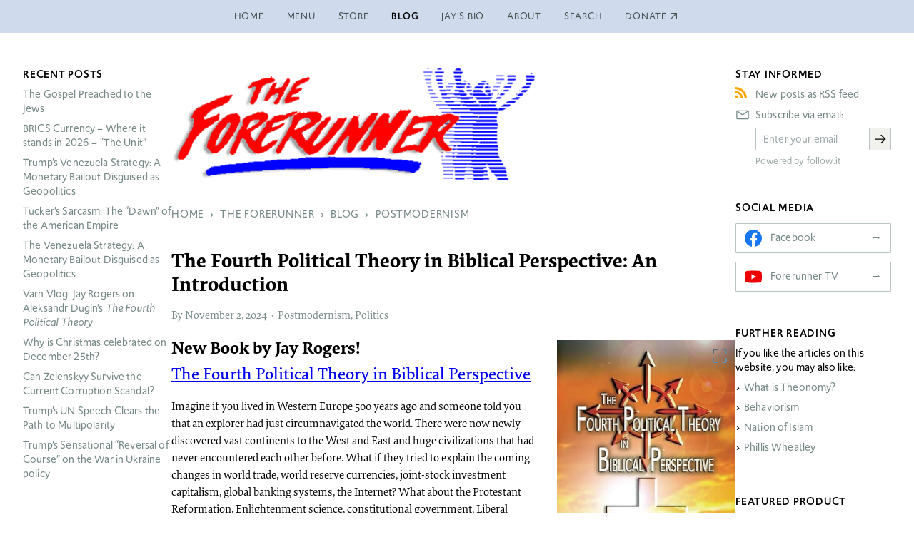

--- FILE ---
content_type: text/html; charset=utf-8
request_url: https://www.forerunner.com/blog/?c=postmodernism
body_size: 71714
content:
<!doctype html>
<html class="no-js" lang="en-us" dir="ltr">
<head>
    <meta charset="utf-8">
    <title>Articles on postmodernism › The Forerunner</title>
    
    <meta name="viewport" content="width=device-width, initial-scale=1">
    <meta name="robots" content="index, follow">
    <meta name="google-site-verification" content="Mz859MEpk8Yyqj5he6pKdqCTO5k8FMdTbG4bbCWaPvI">
    <meta name="follow_it-verification-code" content="RaBfUB19NNb6j6KFuVxa">
    <meta name="generator" content="Textpattern CMS">
    <meta name="theme-color" content="#cfdbed">

    <!-- JSON-LD structured data -->
    <script type="application/ld+json">
        {
            "@context": "https://schema.org",
            "@type": "WebSite",
            "headline": "Articles on postmodernism › The Forerunner",
            
            "url": "https:\/\/www.forerunner.com\/blog\/?c=postmodernism",
            "potentialAction": {
                "@type": "SearchAction",
                "target": "https://www.forerunner.com/search/?q={q}",
                "query-input": "required name=q"
            }
        }
    </script>
    <!-- Twitter meta tags -->
    <meta name="twitter:title" content="Articles on postmodernism › The Forerunner">



    
    
        
        
            
                
            
        
        
            
                
            
        
    



    <meta name="twitter:card" content="summary" />

    <!-- Open Graph tags -->
    <meta property="og:title" content="Articles on postmodernism › The Forerunner">
    <meta property="og:url" content="https://www.forerunner.com/blog/?c=postmodernism">
    <meta property="og:site_name" content="The Forerunner › A worldwide media ministry equipping college students with Christian apologetics">
    <meta property="og:locale" content="en-us">



    <meta property="og:type" content="website">






    <link rel="stylesheet" href="https://use.typekit.net/kqi2hfw.css">
    

    <link rel="canonical" href="https://www.forerunner.com/blog/?c=postmodernism">
    <link rel="icon" href="https://www.forerunner.com/assets/img/favicon.ico" type="image/x-icon">
    <link rel="apple-touch-icon" href="https://www.forerunner.com/assets/img/icon.png">
    <link rel="stylesheet" href="https://www.forerunner.com/assets/css/styles.min.css">


    <script>loadjs=function(){var h=function(){},c={},u={},f={};function o(e,n){if(e){var r=f[e];if(u[e]=n,r)for(;r.length;)r[0](e,n),r.splice(0,1)}}function l(e,n){e.call&&(e={success:e}),n.length?(e.error||h)(n):(e.success||h)(e)}function d(r,t,s,i){var c,o,e=document,n=s.async,u=(s.numRetries||0)+1,f=s.before||h,l=r.replace(/[\?|#].*$/,""),a=r.replace(/^(css|img)!/,"");i=i||0,/(^css!|\.css$)/.test(l)?((o=e.createElement("link")).rel="stylesheet",o.href=a,(c="hideFocus"in o)&&o.relList&&(c=0,o.rel="preload",o.as="style")):/(^img!|\.(png|gif|jpg|svg|webp)$)/.test(l)?(o=e.createElement("img")).src=a:((o=e.createElement("script")).src=r,o.async=void 0===n||n),!(o.onload=o.onerror=o.onbeforeload=function(e){var n=e.type[0];if(c)try{o.sheet.cssText.length||(n="e")}catch(e){18!=e.code&&(n="e")}if("e"==n){if((i+=1)<u)return d(r,t,s,i)}else if("preload"==o.rel&&"style"==o.as)return o.rel="stylesheet";t(r,n,e.defaultPrevented)})!==f(r,o)&&e.head.appendChild(o)}function r(e,n,r){var t,s;if(n&&n.trim&&(t=n),s=(t?r:n)||{},t){if(t in c)throw"LoadJS";c[t]=!0}function i(n,r){!function(e,t,n){var r,s,i=(e=e.push?e:[e]).length,c=i,o=[];for(r=function(e,n,r){if("e"==n&&o.push(e),"b"==n){if(!r)return;o.push(e)}--i||t(o)},s=0;s<c;s++)d(e[s],r,n)}(e,function(e){l(s,e),n&&l({success:n,error:r},e),o(t,e)},s)}if(s.returnPromise)return new Promise(i);i()}return r.ready=function(e,n){return function(e,r){e=e.push?e:[e];var n,t,s,i=[],c=e.length,o=c;for(n=function(e,n){n.length&&i.push(e),--o||r(i)};c--;)t=e[c],(s=u[t])?n(t,s):(f[t]=f[t]||[]).push(n)}(e,function(e){l(n,e)}),r},r.done=function(e){o(e,[])},r.reset=function(){c={},u={},f={}},r.isDefined=function(e){return e in c},r}();</script>
    <script src="https://www.forerunner.com/assets/js/main.min.js"></script>
</head>
<body class="s-blog p-3-col-layout" itemscope itemtype="https://schema.org/CollectionPage">

    

    <!-- page header -->
    <header class="site-header">
        <div class="inner-wrapper">
            <!-- site nav -->
    <nav class="site-nav  site-header__nav" aria-label="Main navigation" itemscope itemtype="https://schema.org/SiteNavigationElement">
        <ul class="site-nav__menu">
            <li class="site-nav__item" itemprop="name">
                <a href="https://www.forerunner.com/" class="site-nav__link" itemprop="url" title="Back to homepage">Home</a>
            </li>
            <li class="site-nav__item" itemprop="name">
                <a href="https://www.forerunner.com/menu" class="site-nav__link" itemprop="url" title="Site overview">Menu</a>
            </li>
            <li class="site-nav__item" itemprop="name">
                <a href="https://www.forerunner.com/store/" class="site-nav__link" itemprop="url" title="Books and DVDs">Store</a>
            </li>
            <li class="site-nav__item  active" itemprop="name">
                <a href="https://www.forerunner.com/blog/" class="site-nav__link" itemprop="url" title="The Forerunner Weblog">Blog</a>
            </li>
            <li class="site-nav__item" itemprop="name">
                <a href="https://www.forerunner.com/jaysbio" class="site-nav__link" itemprop="url" title="Jay Roger’s Biography">Jay’s Bio</a>
            </li>
            <li class="site-nav__item" itemprop="name">
                <a href="https://www.forerunner.com/aboutus" class="site-nav__link" itemprop="url" title="About us">About</a>
            </li>
            <li class="site-nav__item" itemprop="name">
                <a href="https://www.forerunner.com/search/" class="site-nav__link" itemprop="url" title="Search this site">Search</a>
            </li>
            <li class="site-nav__item" itemprop="name">
                <a href="https://www.paypal.com/cgi-bin/webscr?cmd=_s-xclick&amp;hosted_button_id=SASVL5XC2RXMY" class="site-nav__link external" itemprop="url" title="Donate via PayPal">Donate</a>
            </li>
        </ul>

    </nav>
        </div>
    </header>

    <div class="site-body">

        <!-- site-content -->
        <main class="site-content">

            <!-- publication masthead -->
            <header class="publication-masthead">
                
                    <img src="https://www.forerunner.com/images/42.png" alt="The Forerunner Logo" class="publication-masthead__logo" width="800" height="225" />
                
            </header>

            <nav class="breadcrumb">
    
    
        <ul class="breadcrumb__list" itemscope itemtype="http://schema.org/BreadcrumbList">
            <li class="breadcrumb__item" itemprop="itemListElement" itemscope itemtype="http://schema.org/ListItem">
                <a class="breadcrumb__link" itemprop="item" href="https://www.forerunner.com/"><span itemprop="name">Home</span></a>
                <meta itemprop="position" content="1" />
            </li>
            
                <li class="breadcrumb__item" itemprop="itemListElement" itemscope itemtype="http://schema.org/ListItem">
                    <a class="breadcrumb__link" itemprop="item" href="https://www.forerunner.com/forerunner/"><span itemprop="name">The Forerunner</span></a>
                    <meta itemprop="position" content="2" />
                </li>
                <li class="breadcrumb__item" itemprop="itemListElement" itemscope itemtype="http://schema.org/ListItem">
                    <a class="breadcrumb__link" itemprop="item" href="https://www.forerunner.com/blog/"><span itemprop="name">Blog</span></a>
                    <meta itemprop="position" content="3" />
                </li>
            
            
                
                    <li class="breadcrumb__item" itemprop="itemListElement" itemscope itemtype="http://schema.org/ListItem">
                        <a class="breadcrumb__link" itemprop="item" href="https://www.forerunner.com/blog/?c=postmodernism"><span itemprop="name">Postmodernism</span></a>
                        <meta itemprop="position" content="4" />
                    </li>
                
            
        </ul>
    
</nav>

            
                
                    
                    <article class="article  article--excerpt  blog--excerpt" itemscope itemtype="https://schema.org/BlogPosting">

    <!-- article header -->
    <header class="article__head">
        <h3 class="article__title" itemprop="headline">
            <a href="https://www.forerunner.com/blog/the-fourth-political-theory-in-biblical-perspective-an-introduction" class="article__link" itemprop="url mainEntityOfPage" title=" read_more">
                <h3>The Fourth Political Theory in Biblical Perspective: An Introduction</h3>
            </a>
        </h3>
    </header>

    

    <div class="article__main">
        <!-- article excerpt -->
        <div class="article__excerpt  cms-content" itemprop="description">
            
                <h2><strong>New Book by Jay Rogers!</strong>  


<figure class="figure  right" style="width:250px" itemprop="image" itemscope itemtype="https://schema.org/ImageObject">

  <a class="figure__link  js-lightbox" href="https://www.forerunner.com/images/604.jpg">

    <img itemprop="url contentUrl" src="https://www.forerunner.com/images/604.jpg" srcset="https://www.forerunner.com/images/604.jpg 311w,

    
        https://www.forerunner.com/images/l/604.jpg 1500w
    ,
        https://www.forerunner.com/images/m/604.jpg 1000w
    ,
        https://www.forerunner.com/images/s/604.jpg 750w
    
"
        sizes="(min-width: 90rem)   750px,
               (min-width: 64rem)   calc(100% - 36rem),
               (min-width: 60rem)   calc(100% - 32rem),
               (min-width: 44rem)   640px,
               (min-width: 24em)    calc(100% - 3rem),
               calc(100% - 48px)"
         alt=""
         width="250"
         class="figure__img">
    <meta itemprop="width" content="311">
    <meta itemprop="height" content="466">
  </a>


    <figcaption class="figure__caption" itemprop="caption">
        New Book Available on Amazon. Click on link.
    </figcaption>


</figure>

<br />
<a href="https://www.amazon.com/Fourth-Political-Theory-Biblical-Perspective/dp/B0DJJYTF18/">The Fourth Political Theory in Biblical Perspective</a></h2>

<p>Imagine if you lived in Western Europe 500 years ago and someone told you that an explorer had just circumnavigated the world. There were now newly discovered vast continents to the West and East and huge civilizations that had never encountered each other before. What if they tried to explain the coming changes in world trade, world reserve currencies, joint-stock investment capitalism, global banking systems, the Internet? What about the Protestant Reformation, Enlightenment science, constitutional government, Liberal democratic republics? You might have scratched your head and thought you were talking to a crazy person. </p>

<p>Things we take as mundane reality today would have been thought of as wonders just a few years ago. Few people today understand that we are on the cusp of a monumental shift in worldview, politics, and civilizational culture that is at least as great as the changes we saw in the West beginning in the 1500s. Of course, change happens all the time, but most live as though the world we see is the only one possible. Innovations on the level described above are inconceivable. These coming tectonic quakes will shift civilizational politics. These changes are coming as fast as they began to come 500 years ago.</p>

<p><em>Are you ready, Christian, to weather the earth-shaking changes? Are you ready to lead?</em></p>

<p>This book came about because I read three books that helped me form a more cohesive worldview on geopolitics.</p>

<ul>
	<li>Ray Dalio&#8217;s <a href="https://www.amazon.com/Changing-World-Order-Nations-Succeed/dp/1982160276">Principles for Dealing With the Changing World Order</a></li>
	<li>Samuel P. Huntington&#8217;s <a href="https://www.amazon.com/Clash-Civilizations-Remaking-World-Order/dp/1451628978">The Clash of Civilizations and the Remaking of World Order</a></li>
	<li>Aleksandr Dugin&#8217;s <a href="https://arktos.com/product/the-fourth-political-theory/">The Fourth Political Theory</a></li>
</ul>
            
            <a href="https://www.forerunner.com/blog/the-fourth-political-theory-in-biblical-perspective-an-introduction" class="article__read-more" itemprop="url mainEntityOfPage" title="Read more">Read more</a>
        </div>

    </div>

    <!-- article metadata -->
    <footer class="article__meta">

    <ul class="meta-details  list  list-inline">
        
        
        
        <li class="article__author  icon">
            <span itemprop="author" itemscope itemtype="https://schema.org/Person">
                <span itemprop="name">
                    <a rel="author" href="https://www.forerunner.com/author/jay+rogers" title="All 
                </span>
            </span>
            <span itemprop="publisher" itemscope itemtype="https://schema.org/Organization" class="u-hidden">
                <meta itemprop="name" content="The Forerunner">
            </span>
        </li>
        
        

        <li class="article__posted  icon">
          <time datetime="2024-11-02T15:09:32+0000" itemprop="datePublished"><a href="https://www.forerunner.com/2024/11/">November</a> 2, <a href="https://www.forerunner.com/2024/">2024</a></time>
            <meta itemprop="dateModified" content="2024-12-02T16:49:50+0000" />
        </li>

        <li class="article__tags  icon">
            <span itemprop="keywords">
                
                    
                        <a class="article__tag" href="/blog/?c=postmodernism">Postmodernism</a>,
                        <a class="article__tag" href="/blog/?c=politics">Politics</a>
                    
                
            </span>
        </li>



    </ul>
</footer>

</article><article class="article  article--excerpt  blog--excerpt" itemscope itemtype="https://schema.org/BlogPosting">

    <!-- article header -->
    <header class="article__head">
        <h3 class="article__title" itemprop="headline">
            <a href="https://www.forerunner.com/blog/western-critical-race-theory-as-seen-by-a-russian-christian" class="article__link" itemprop="url mainEntityOfPage" title=" read_more">
                <h3>Western &#34;Critical Race Theory&#34; as Seen by a Russian Christian</h3>
            </a>
        </h3>
    </header>

    

    <div class="article__main">
        <!-- article excerpt -->
        <div class="article__excerpt  cms-content" itemprop="description">
            
                
                    <p> A good friend of mine was born in Soviet Russia in early 1970s and later emigrated to Australia where she took graduate courses in order to become a teacher. For the first time, she encountered neo-Marxist propaganda in a&hellip;</p>
                
            
            <a href="https://www.forerunner.com/blog/western-critical-race-theory-as-seen-by-a-russian-christian" class="article__read-more" itemprop="url mainEntityOfPage" title="Read more">Read more</a>
        </div>

    </div>

    <!-- article metadata -->
    <footer class="article__meta">

    <ul class="meta-details  list  list-inline">
        
        
        
        <li class="article__author  icon">
            <span itemprop="author" itemscope itemtype="https://schema.org/Person">
                <span itemprop="name">
                    <a rel="author" href="https://www.forerunner.com/author/jay+rogers" title="All 
                </span>
            </span>
            <span itemprop="publisher" itemscope itemtype="https://schema.org/Organization" class="u-hidden">
                <meta itemprop="name" content="The Forerunner">
            </span>
        </li>
        
        

        <li class="article__posted  icon">
          <time datetime="2024-06-22T15:09:32+0000" itemprop="datePublished"><a href="https://www.forerunner.com/2024/06/">June</a> 22, <a href="https://www.forerunner.com/2024/">2024</a></time>
            <meta itemprop="dateModified" content="2024-06-22T16:56:27+0000" />
        </li>

        <li class="article__tags  icon">
            <span itemprop="keywords">
                
                    
                        <a class="article__tag" href="/blog/?c=education-issues">Education Issues</a>,
                        <a class="article__tag" href="/blog/?c=postmodernism">Postmodernism</a>
                    
                
            </span>
        </li>



    </ul>
</footer>

</article><article class="article  article--excerpt  blog--excerpt" itemscope itemtype="https://schema.org/BlogPosting">

    <!-- article header -->
    <header class="article__head">
        <h3 class="article__title" itemprop="headline">
            <a href="https://www.forerunner.com/blog/the-mistake-of-liberalism" class="article__link" itemprop="url mainEntityOfPage" title=" read_more">
                <h3>The Mistake of Liberalism</h3>
            </a>
        </h3>
    </header>

    

    <div class="article__main">
        <!-- article excerpt -->
        <div class="article__excerpt  cms-content" itemprop="description">
            
                <figure class="figure  fullwidth" itemprop="image" itemscope itemtype="https://schema.org/ImageObject">

  <a class="figure__link  js-lightbox" href="https://www.forerunner.com/images/592.jpg">

    <img itemprop="url contentUrl" src="https://www.forerunner.com/images/592.jpg" srcset="https://www.forerunner.com/images/592.jpg 300w,

    
        https://www.forerunner.com/images/l/592.jpg 1500w
    ,
        https://www.forerunner.com/images/m/592.jpg 1000w
    ,
        https://www.forerunner.com/images/s/592.jpg 750w
    
"
        sizes="(min-width: 90rem)   750px,
               (min-width: 64rem)   calc(100% - 36rem),
               (min-width: 60rem)   calc(100% - 32rem),
               (min-width: 44rem)   640px,
               (min-width: 24em)    calc(100% - 3rem),
               calc(100% - 48px)"
         alt=""
         
         class="figure__img">
    <meta itemprop="width" content="300">
    <meta itemprop="height" content="168">
  </a>


    <figcaption class="figure__caption" itemprop="caption">
        Symbol of the Fourth Political Theory
    </figcaption>


</figure>



<blockquote>
	<p>There are nearly as many definitions of Liberalism and Modernism as there are forms of propaganda in the wide world. As the Church uses these terms, however, they may be roughly defined as follows:</p>

	<p><strong>Liberalism</strong>: The belief that the human person is the ultimate source of freedom and goodness, and so must be emancipated not only from restrictive political and social systems but from the Church, religion and even God Himself. Thus liberalism is above all a spiritual rebellion that is almost inevitably combined with Modernism.</p>

	<p><strong>Modernism</strong>: The belief that human culture, as the lens through which reality is generally perceived, is actually determinative of truth, such that all convictions must be adapted to satisfy the values of contemporary culture. In practice, this will always be the dominant culture, that is, the fashionable culture of the elites who have the greatest power to form public opinion.</p>

	<p>Perhaps the most obvious thing about the combination of these two terms is the following paradox: Once liberals begin to regard human emancipation in terms of Modernism, they necessarily embrace regulatory and even totalitarian political mechanisms to ensure that everyone is properly “liberated”. The State becomes the surrogate for God, but unlike God, the State does not respect human freedom. ~ Dr. Jeff Mirus, <a href="https://www.catholicculture.org/commentary/in-nutshell-liberalism-and-modernism/">In a nutshell: Liberalism and Modernism</a></p>
</blockquote>

<p>The mistake of Liberalism is the idea that we have individual rights. We do not. We have human rights based on God&#8217;s Creation ordinances (Genesis 1-3) and the positive affirmations of the Ten Commandments.</p>

<p>Commandments #1-3. The right to worship the one true God and revere His name as holy</p>

<p>Commandment #4. The right to rest on the Sabbath and freedom from perpetual bondage and slavery</p>

<p>Commandment #5. The right to bear and raise children to respect God and parents</p>

<p>Commandment #6. The right to life</p>

<p>Commandment #7. The right to be married to one spouse of the opposite sex and preserve the sanctity of marriage</p>

<p>Commandment #8. The right to get wealth and property, the right to work</p>

<p>Commandment #9. All rights pertaining to a fair trial when accused of sin (church) or a crime (civil).</p>

<p>Commandment #10. The right to work in the pursuit of property lawfully without being subject to guile or conspiracy (not just the pursuit of happiness, but the pursuit of <em>property</em>).</p>

<p>Thus all human rights are Law related. In turn, all biblical laws are based on one of the Creation ordinances &#8212; the first principles.</p>
            
            <a href="https://www.forerunner.com/blog/the-mistake-of-liberalism" class="article__read-more" itemprop="url mainEntityOfPage" title="Read more">Read more</a>
        </div>

    </div>

    <!-- article metadata -->
    <footer class="article__meta">

    <ul class="meta-details  list  list-inline">
        
        
        
        <li class="article__author  icon">
            <span itemprop="author" itemscope itemtype="https://schema.org/Person">
                <span itemprop="name">
                    <a rel="author" href="https://www.forerunner.com/author/jay+rogers" title="All 
                </span>
            </span>
            <span itemprop="publisher" itemscope itemtype="https://schema.org/Organization" class="u-hidden">
                <meta itemprop="name" content="The Forerunner">
            </span>
        </li>
        
        

        <li class="article__posted  icon">
          <time datetime="2023-04-27T16:27:34+0000" itemprop="datePublished"><a href="https://www.forerunner.com/2023/04/">April</a> 27, <a href="https://www.forerunner.com/2023/">2023</a></time>
            <meta itemprop="dateModified" content="2023-06-04T14:08:46+0000" />
        </li>

        <li class="article__tags  icon">
            <span itemprop="keywords">
                
                    
                        <a class="article__tag" href="/blog/?c=politics">Politics</a>,
                        <a class="article__tag" href="/blog/?c=postmodernism">Postmodernism</a>
                    
                
            </span>
        </li>



    </ul>
</footer>

</article><article class="article  article--excerpt  blog--excerpt" itemscope itemtype="https://schema.org/BlogPosting">

    <!-- article header -->
    <header class="article__head">
        <h3 class="article__title" itemprop="headline">
            <a href="https://www.forerunner.com/blog/the-heart-and-soul-of-karl-mar" class="article__link" itemprop="url mainEntityOfPage" title=" read_more">
                <h3>The Heart and Soul of Karl Marx</h3>
            </a>
        </h3>
    </header>

    

    <div class="article__main">
        <!-- article excerpt -->
        <div class="article__excerpt  cms-content" itemprop="description">
            
                
                    <p>This article can be viewed as a PowerPoint presentation, with pictures, click here. To download as a tract for printing and distribution, click here (English) and here (Afrikaans). In his Manifesto of 1848, Karl Marx wrote: “The theory of the&hellip;</p>
                
            
            <a href="https://www.forerunner.com/blog/the-heart-and-soul-of-karl-mar" class="article__read-more" itemprop="url mainEntityOfPage" title="Read more">Read more</a>
        </div>

    </div>

    <!-- article metadata -->
    <footer class="article__meta">

    <ul class="meta-details  list  list-inline">
        
        
        
        <li class="article__author  icon">
            <span itemprop="author" itemscope itemtype="https://schema.org/Person">
                <span itemprop="name">
                    <a rel="author" href="https://www.forerunner.com/author/peter+hammond" title="All 
                </span>
            </span>
            <span itemprop="publisher" itemscope itemtype="https://schema.org/Organization" class="u-hidden">
                <meta itemprop="name" content="The Forerunner">
            </span>
        </li>
        
        

        <li class="article__posted  icon">
          <time datetime="2016-04-23T01:06:57+0000" itemprop="datePublished"><a href="https://www.forerunner.com/2016/04/">April</a> 22, <a href="https://www.forerunner.com/2016/">2016</a></time>
            <meta itemprop="dateModified" content="2021-10-10T05:32:59+0000" />
        </li>

        <li class="article__tags  icon">
            <span itemprop="keywords">
                
                    
                        <a class="article__tag" href="/blog/?c=politics">Politics</a>,
                        <a class="article__tag" href="/blog/?c=postmodernism">Postmodernism</a>
                    
                
            </span>
        </li>



    </ul>
</footer>

</article><article class="article  article--excerpt  blog--excerpt" itemscope itemtype="https://schema.org/BlogPosting">

    <!-- article header -->
    <header class="article__head">
        <h3 class="article__title" itemprop="headline">
            <a href="https://www.forerunner.com/blog/christian-jihad-part-13-the-death-scream-of-humanism" class="article__link" itemprop="url mainEntityOfPage" title=" read_more">
                <h3>Christian Jihad – Part 13 – The Death Scream of Humanism</h3>
            </a>
        </h3>
    </header>

    

    <div class="article__main">
        <!-- article excerpt -->
        <div class="article__excerpt  cms-content" itemprop="description">
            
                
                    <p>The following is Part 13 and the final installment of an open letter to Colonel Vaughn Doner and a critique of his 2012 book, Christian Jihad: Neo-Fundamentalists and the Polarization of America. Throughout the series, I address Colonel Doner in&hellip;</p>
                
            
            <a href="https://www.forerunner.com/blog/christian-jihad-part-13-the-death-scream-of-humanism" class="article__read-more" itemprop="url mainEntityOfPage" title="Read more">Read more</a>
        </div>

    </div>

    <!-- article metadata -->
    <footer class="article__meta">

    <ul class="meta-details  list  list-inline">
        
        
        
        <li class="article__author  icon">
            <span itemprop="author" itemscope itemtype="https://schema.org/Person">
                <span itemprop="name">
                    <a rel="author" href="https://www.forerunner.com/author/jay+rogers" title="All 
                </span>
            </span>
            <span itemprop="publisher" itemscope itemtype="https://schema.org/Organization" class="u-hidden">
                <meta itemprop="name" content="The Forerunner">
            </span>
        </li>
        
        

        <li class="article__posted  icon">
          <time datetime="2012-12-28T22:28:05+0000" itemprop="datePublished"><a href="https://www.forerunner.com/2012/12/">December</a> 28, <a href="https://www.forerunner.com/2012/">2012</a></time>
            <meta itemprop="dateModified" content="2012-12-28T22:31:54+0000" />
        </li>

        <li class="article__tags  icon">
            <span itemprop="keywords">
                
                    
                        <a class="article__tag" href="/blog/?c=book-review">Book Reviews</a>,
                        <a class="article__tag" href="/blog/?c=postmodernism">Postmodernism</a>
                    
                
            </span>
        </li>



    </ul>
</footer>

</article><article class="article  article--excerpt  blog--excerpt" itemscope itemtype="https://schema.org/BlogPosting">

    <!-- article header -->
    <header class="article__head">
        <h3 class="article__title" itemprop="headline">
            <a href="https://www.forerunner.com/blog/christian-jihad-part-12-pro-life-principles-or-practical-politics" class="article__link" itemprop="url mainEntityOfPage" title=" read_more">
                <h3>Christian Jihad – Part 12 – Pro-life Principles or Practical Politics?</h3>
            </a>
        </h3>
    </header>

    

    <div class="article__main">
        <!-- article excerpt -->
        <div class="article__excerpt  cms-content" itemprop="description">
            
                
                    <p>The following is Part 12 of an open letter to Colonel Vaughn Doner and a critique of his 2012 book, Christian Jihad: Neo-Fundamentalists and the Polarization of America. Throughout the series, I address Colonel Doner in the second person, “you.”&hellip;</p>
                
            
            <a href="https://www.forerunner.com/blog/christian-jihad-part-12-pro-life-principles-or-practical-politics" class="article__read-more" itemprop="url mainEntityOfPage" title="Read more">Read more</a>
        </div>

    </div>

    <!-- article metadata -->
    <footer class="article__meta">

    <ul class="meta-details  list  list-inline">
        
        
        
        <li class="article__author  icon">
            <span itemprop="author" itemscope itemtype="https://schema.org/Person">
                <span itemprop="name">
                    <a rel="author" href="https://www.forerunner.com/author/jay+rogers" title="All 
                </span>
            </span>
            <span itemprop="publisher" itemscope itemtype="https://schema.org/Organization" class="u-hidden">
                <meta itemprop="name" content="The Forerunner">
            </span>
        </li>
        
        

        <li class="article__posted  icon">
          <time datetime="2012-12-26T18:04:30+0000" itemprop="datePublished"><a href="https://www.forerunner.com/2012/12/">December</a> 26, <a href="https://www.forerunner.com/2012/">2012</a></time>
            <meta itemprop="dateModified" content="2012-12-28T22:15:50+0000" />
        </li>

        <li class="article__tags  icon">
            <span itemprop="keywords">
                
                    
                        <a class="article__tag" href="/blog/?c=book-review">Book Reviews</a>,
                        <a class="article__tag" href="/blog/?c=postmodernism">Postmodernism</a>
                    
                
            </span>
        </li>



    </ul>
</footer>

</article><article class="article  article--excerpt  blog--excerpt" itemscope itemtype="https://schema.org/BlogPosting">

    <!-- article header -->
    <header class="article__head">
        <h3 class="article__title" itemprop="headline">
            <a href="https://www.forerunner.com/blog/christian-jihad-part-11-cornelius-van-til-to-the-rescue" class="article__link" itemprop="url mainEntityOfPage" title=" read_more">
                <h3>Christian Jihad – Part 11 – Cornelius Van Til to the rescue!</h3>
            </a>
        </h3>
    </header>

    

    <div class="article__main">
        <!-- article excerpt -->
        <div class="article__excerpt  cms-content" itemprop="description">
            
                
                    <p>The following is Part 11 of an open letter to Colonel Vaughn Doner and a critique of his 2012 book, Christian Jihad: Neo-Fundamentalists and the Polarization of America. Throughout the series, I address Colonel Doner in the second person, “you.”&hellip;</p>
                
            
            <a href="https://www.forerunner.com/blog/christian-jihad-part-11-cornelius-van-til-to-the-rescue" class="article__read-more" itemprop="url mainEntityOfPage" title="Read more">Read more</a>
        </div>

    </div>

    <!-- article metadata -->
    <footer class="article__meta">

    <ul class="meta-details  list  list-inline">
        
        
        
        <li class="article__author  icon">
            <span itemprop="author" itemscope itemtype="https://schema.org/Person">
                <span itemprop="name">
                    <a rel="author" href="https://www.forerunner.com/author/jay+rogers" title="All 
                </span>
            </span>
            <span itemprop="publisher" itemscope itemtype="https://schema.org/Organization" class="u-hidden">
                <meta itemprop="name" content="The Forerunner">
            </span>
        </li>
        
        

        <li class="article__posted  icon">
          <time datetime="2012-12-24T15:49:18+0000" itemprop="datePublished"><a href="https://www.forerunner.com/2012/12/">December</a> 24, <a href="https://www.forerunner.com/2012/">2012</a></time>
            <meta itemprop="dateModified" content="2012-12-24T17:39:14+0000" />
        </li>

        <li class="article__tags  icon">
            <span itemprop="keywords">
                
                    
                        <a class="article__tag" href="/blog/?c=book-review">Book Reviews</a>,
                        <a class="article__tag" href="/blog/?c=postmodernism">Postmodernism</a>
                    
                
            </span>
        </li>



    </ul>
</footer>

</article><article class="article  article--excerpt  blog--excerpt" itemscope itemtype="https://schema.org/BlogPosting">

    <!-- article header -->
    <header class="article__head">
        <h3 class="article__title" itemprop="headline">
            <a href="https://www.forerunner.com/blog/christian-jihad-part-10-reconciliation" class="article__link" itemprop="url mainEntityOfPage" title=" read_more">
                <h3>Christian Jihad – Part 10 – Reconciliation</h3>
            </a>
        </h3>
    </header>

    

    <div class="article__main">
        <!-- article excerpt -->
        <div class="article__excerpt  cms-content" itemprop="description">
            
                
                    <p>The following is Part 10 of an open letter to Colonel Vaughn Doner and a critique of his 2012 book, Christian Jihad: Neo-Fundamentalists and the Polarization of America. Throughout the series, I address Colonel Doner in the second person, “you.”&hellip;</p>
                
            
            <a href="https://www.forerunner.com/blog/christian-jihad-part-10-reconciliation" class="article__read-more" itemprop="url mainEntityOfPage" title="Read more">Read more</a>
        </div>

    </div>

    <!-- article metadata -->
    <footer class="article__meta">

    <ul class="meta-details  list  list-inline">
        
        
        
        <li class="article__author  icon">
            <span itemprop="author" itemscope itemtype="https://schema.org/Person">
                <span itemprop="name">
                    <a rel="author" href="https://www.forerunner.com/author/jay+rogers" title="All 
                </span>
            </span>
            <span itemprop="publisher" itemscope itemtype="https://schema.org/Organization" class="u-hidden">
                <meta itemprop="name" content="The Forerunner">
            </span>
        </li>
        
        

        <li class="article__posted  icon">
          <time datetime="2012-12-22T16:14:31+0000" itemprop="datePublished"><a href="https://www.forerunner.com/2012/12/">December</a> 22, <a href="https://www.forerunner.com/2012/">2012</a></time>
            <meta itemprop="dateModified" content="2012-12-22T18:41:26+0000" />
        </li>

        <li class="article__tags  icon">
            <span itemprop="keywords">
                
                    
                        <a class="article__tag" href="/blog/?c=book-review">Book Reviews</a>,
                        <a class="article__tag" href="/blog/?c=postmodernism">Postmodernism</a>
                    
                
            </span>
        </li>



    </ul>
</footer>

</article><article class="article  article--excerpt  blog--excerpt" itemscope itemtype="https://schema.org/BlogPosting">

    <!-- article header -->
    <header class="article__head">
        <h3 class="article__title" itemprop="headline">
            <a href="https://www.forerunner.com/blog/christian-jihad-part-9-don-t-judge-me" class="article__link" itemprop="url mainEntityOfPage" title=" read_more">
                <h3>Christian Jihad – Part 9 – Don’t Judge Me!</h3>
            </a>
        </h3>
    </header>

    

    <div class="article__main">
        <!-- article excerpt -->
        <div class="article__excerpt  cms-content" itemprop="description">
            
                
                    <p>The following is Part 9 of an open letter to Colonel Vaughn Doner and a critique of his 2012 book, Christian Jihad: Neo-Fundamentalists and the Polarization of America. Throughout the series, I address Colonel Doner in the second person, “you.”&hellip;</p>
                
            
            <a href="https://www.forerunner.com/blog/christian-jihad-part-9-don-t-judge-me" class="article__read-more" itemprop="url mainEntityOfPage" title="Read more">Read more</a>
        </div>

    </div>

    <!-- article metadata -->
    <footer class="article__meta">

    <ul class="meta-details  list  list-inline">
        
        
        
        <li class="article__author  icon">
            <span itemprop="author" itemscope itemtype="https://schema.org/Person">
                <span itemprop="name">
                    <a rel="author" href="https://www.forerunner.com/author/jay+rogers" title="All 
                </span>
            </span>
            <span itemprop="publisher" itemscope itemtype="https://schema.org/Organization" class="u-hidden">
                <meta itemprop="name" content="The Forerunner">
            </span>
        </li>
        
        

        <li class="article__posted  icon">
          <time datetime="2012-12-18T15:49:57+0000" itemprop="datePublished"><a href="https://www.forerunner.com/2012/12/">December</a> 18, <a href="https://www.forerunner.com/2012/">2012</a></time>
            <meta itemprop="dateModified" content="2012-12-22T04:32:05+0000" />
        </li>

        <li class="article__tags  icon">
            <span itemprop="keywords">
                
                    
                        <a class="article__tag" href="/blog/?c=book-review">Book Reviews</a>,
                        <a class="article__tag" href="/blog/?c=postmodernism">Postmodernism</a>
                    
                
            </span>
        </li>



    </ul>
</footer>

</article><article class="article  article--excerpt  blog--excerpt" itemscope itemtype="https://schema.org/BlogPosting">

    <!-- article header -->
    <header class="article__head">
        <h3 class="article__title" itemprop="headline">
            <a href="https://www.forerunner.com/blog/christian-jihad-part-8-enter-the-theocrats" class="article__link" itemprop="url mainEntityOfPage" title=" read_more">
                <h3>Christian Jihad – Part 8 – Enter The Theocrats</h3>
            </a>
        </h3>
    </header>

    

    <div class="article__main">
        <!-- article excerpt -->
        <div class="article__excerpt  cms-content" itemprop="description">
            
                
                    <p>The following is Part 8 of an open letter to Colonel Vaughn Doner and a critique of his 2012 book, Christian Jihad: Neo-Fundamentalists and the Polarization of America. Throughout the series, I address Colonel Doner in the second person, “you.”&hellip;</p>
                
            
            <a href="https://www.forerunner.com/blog/christian-jihad-part-8-enter-the-theocrats" class="article__read-more" itemprop="url mainEntityOfPage" title="Read more">Read more</a>
        </div>

    </div>

    <!-- article metadata -->
    <footer class="article__meta">

    <ul class="meta-details  list  list-inline">
        
        
        
        <li class="article__author  icon">
            <span itemprop="author" itemscope itemtype="https://schema.org/Person">
                <span itemprop="name">
                    <a rel="author" href="https://www.forerunner.com/author/jay+rogers" title="All 
                </span>
            </span>
            <span itemprop="publisher" itemscope itemtype="https://schema.org/Organization" class="u-hidden">
                <meta itemprop="name" content="The Forerunner">
            </span>
        </li>
        
        

        <li class="article__posted  icon">
          <time datetime="2012-12-11T16:16:36+0000" itemprop="datePublished"><a href="https://www.forerunner.com/2012/12/">December</a> 11, <a href="https://www.forerunner.com/2012/">2012</a></time>
            <meta itemprop="dateModified" content="2012-12-11T16:20:53+0000" />
        </li>

        <li class="article__tags  icon">
            <span itemprop="keywords">
                
                    
                        <a class="article__tag" href="/blog/?c=book-review">Book Reviews</a>,
                        <a class="article__tag" href="/blog/?c=postmodernism">Postmodernism</a>
                    
                
            </span>
        </li>



    </ul>
</footer>

</article>
                    
<!-- pagination -->
<nav class="site-pagination" aria-label="Page navigation">
    
    <ul class="site-pagination__pages">
        
        
        
        <li class="current"><b aria-current="page">1</b></li>
        <li><a href="https://www.forerunner.com/blog/?c=postmodernism&amp;pg=2">2</a></li>
        
        <li><a href="https://www.forerunner.com/blog/?c=postmodernism&amp;pg=3">3</a></li>
    </ul>
    <a rel="next" href="https://www.forerunner.com/blog/?c=postmodernism&amp;pg=2" title="Next">»</a>
</nav>

                
            

            
<!-- storefront -->
<section class="storefront">
    <h2 class="storefront__title">Suggested products</h2>
    <div class="storefront__content  product-grid"><article class="product  product--card">
    <div class="product__head">
        
        <a href="https://www.forerunner.com/store/abortionmatrix" title="Read more">
            <img src="https://www.forerunner.com/images/21.jpg" alt="" class="product__img" width="144" height="204" />
        </a>
        
        <div class="product__details">
            <p class="product__type">DVD</p>
            <h1 class="product__title"><a rel="bookmark" href="https://www.forerunner.com/store/abortionmatrix">The Abortion Matrix: Defeating Child Sacrifice and the Culture of Death</a></h1>
            
            <p class="product__tagline">Is there a connection between witchcraft, neo-paganism and the abortion industry?</p>
        </div>
    </div>
    <a href="https://www.forerunner.com/store/abortionmatrix" class="product__read-more" itemprop="url mainEntityOfPage" title="Read more">Read more</a>
</article><article class="product  product--card">
    <div class="product__head">
        
        <a href="https://www.forerunner.com/store/gods-law-and-society-dvd" title="Read more">
            <img src="https://www.forerunner.com/images/4.jpg" alt="God&#039;s Law and Society" class="product__img" width="144" height="216" />
        </a>
        
        <div class="product__details">
            <p class="product__type">DVD</p>
            <h1 class="product__title"><a rel="bookmark" href="https://www.forerunner.com/store/gods-law-and-society-dvd">God&#39;s Law and Society</a></h1>
            
            <p class="product__tagline">Sixteen noted Christian leaders and scholars apply the Ten Commandments to American life.</p>
        </div>
    </div>
    <a href="https://www.forerunner.com/store/gods-law-and-society-dvd" class="product__read-more" itemprop="url mainEntityOfPage" title="Read more">Read more</a>
</article><article class="product  product--card">
    <div class="product__head">
        
        <a href="https://www.forerunner.com/store/the-united-states-of-america-20-the-great-reset" title="Read more">
            <img src="https://www.forerunner.com/images/59.jpg" alt="" class="product__img" width="144" height="216" />
        </a>
        
        <div class="product__details">
            <p class="product__type">Book</p>
            <h1 class="product__title"><a rel="bookmark" href="https://www.forerunner.com/store/the-united-states-of-america-20-the-great-reset">The United States of America 2.0: The Great Reset</a></h1>
            <p class="product__author">Jay Rogers</p>
            <p class="product__tagline">Revival, Resistance, Reformation, Revolution, Interposition and Nullification</p>
        </div>
    </div>
    <a href="https://www.forerunner.com/store/the-united-states-of-america-20-the-great-reset" class="product__read-more" itemprop="url mainEntityOfPage" title="Read more">Read more</a>
</article><article class="product  product--card">
    <div class="product__head">
        
        <a href="https://www.forerunner.com/store/in-the-days-of-these-kings-book" title="Read more">
            <img src="https://www.forerunner.com/images/121.jpg" alt="" class="product__img" width="180" height="270" />
        </a>
        
        <div class="product__details">
            <p class="product__type">Book</p>
            <h1 class="product__title"><a rel="bookmark" href="https://www.forerunner.com/store/in-the-days-of-these-kings-book">In the Days of These Kings</a></h1>
            <p class="product__author">Jay Rogers</p>
            <p class="product__tagline">The Book of Daniel in Preterist Perspective</p>
        </div>
    </div>
    <a href="https://www.forerunner.com/store/in-the-days-of-these-kings-book" class="product__read-more" itemprop="url mainEntityOfPage" title="Read more">Read more</a>
</article><article class="product  product--card">
    <div class="product__head">
        
        <a href="https://www.forerunner.com/store/francis-schaeffer-how-should-we-then-live-dvd" title="Read more">
            <img src="https://www.forerunner.com/images/15.jpg" alt="" class="product__img" width="144" height="204" />
        </a>
        
        <div class="product__details">
            <p class="product__type">DVD</p>
            <h1 class="product__title"><a rel="bookmark" href="https://www.forerunner.com/store/francis-schaeffer-how-should-we-then-live-dvd">How Should We Then Live?</a></h1>
            <p class="product__author">Dr. Francis Schaeffer</p>
            <p class="product__tagline">A sweeping epic chronicling the rise and decline of Western thought and culture</p>
        </div>
    </div>
    <a href="https://www.forerunner.com/store/francis-schaeffer-how-should-we-then-live-dvd" class="product__read-more" itemprop="url mainEntityOfPage" title="Read more">Read more</a>
</article><article class="product  product--card">
    <div class="product__head">
        
        <a href="https://www.forerunner.com/store/go-stand-speak" title="Read more">
            <img src="https://www.forerunner.com/images/23.jpg" alt="" class="product__img" width="144" height="202" />
        </a>
        
        <div class="product__details">
            <p class="product__type">DVD</p>
            <h1 class="product__title"><a rel="bookmark" href="https://www.forerunner.com/store/go-stand-speak">Go Stand Speak</a></h1>
            
            <p class="product__tagline">The Forgotten Power of the Public Proclamation of the Gospel</p>
        </div>
    </div>
    <a href="https://www.forerunner.com/store/go-stand-speak" class="product__read-more" itemprop="url mainEntityOfPage" title="Read more">Read more</a>
</article></div>
</section>

        </main>

        <!-- nav sidebar -->
        <nav class="site-links  sidebar">

            
<!-- sidebar: recent posts -->
<div class="sidebar-module    sidebar--recent-posts">
    <h4 class="sidebar-title">Recent posts</h4>
    <ul class="list article-list recent-articles"><li><a rel="bookmark" href="https://www.forerunner.com/blog/the-gospel-preached-to-the-jews">The Gospel Preached to the Jews</a></li>
<li><a rel="bookmark" href="https://www.forerunner.com/blog/brics-currency-where-it-stands-in-2026-the-unit"><span class="caps">BRICS</span> Currency &#8211; Where it stands in 2026 &#8211; “The Unit”</a></li>
<li><a rel="bookmark" href="https://www.forerunner.com/blog/trumps-venezuela-strategy-a-monetary-bailout-disguised-as-geopolitics">Trump’s Venezuela Strategy: A Monetary Bailout Disguised as Geopolitics</a></li>
<li><a rel="bookmark" href="https://www.forerunner.com/blog/tucker-s-sarcasm-the-dawn-of-the-american-empire">Tucker&#8217;s Sarcasm: The “Dawn” of the American Empire</a></li>
<li><a rel="bookmark" href="https://www.forerunner.com/blog/the-venezuela-strategy-a-monetary-bailout-disguised-as-geopolitics">The Venezuela Strategy: A Monetary Bailout Disguised as Geopolitics</a></li>
<li><a rel="bookmark" href="https://www.forerunner.com/blog/varn-vlog-jay-rogers-on-aleksandr-dugin-s-_the-fourth-political-theory_">Varn Vlog: Jay Rogers on Aleksandr Dugin&#8217;s <em>The Fourth Political Theory</em></a></li>
<li><a rel="bookmark" href="https://www.forerunner.com/blog/why-is-christmas-celebrated-on-december-25th">Why is Christmas celebrated on December 25th?</a></li>
<li><a rel="bookmark" href="https://www.forerunner.com/blog/can-zelenskyy-survive-the-current-corruption-scandal">Can Zelenskyy Survive the Current Corruption Scandal?</a></li>
<li><a rel="bookmark" href="https://www.forerunner.com/blog/trump-s-un-speech-clears-the-path-to-multipolarity">Trump&#8217;s UN Speech Clears the Path to Multipolarity</a></li>
<li><a rel="bookmark" href="https://www.forerunner.com/blog/trumps-sensational-reversal-of-course-on-the-war-in-ukraine-policy">Trump’s Sensational “Reversal of Course” on the War in Ukraine policy</a></li></ul>
</div>


            
            
<!-- sidebar: blog categories -->
<div class="sidebar-module    sidebar--blog-categories">
    <h4 class="sidebar-title">Blog categories</h4>
    <ul class="list category-list blog"><li>
    <a href="https://www.forerunner.com/blog/?c=book-review">Book Reviews</a>
</li>
<li>
    <a href="https://www.forerunner.com/blog/?c=boston">Boston Awakening</a>
</li>
<li>
    <a href="https://www.forerunner.com/blog/?c=campus-ministry">Campus Ministry</a>
</li>
<li>
    <a href="https://www.forerunner.com/blog/?c=current-events-and-issues">Current Events and Issues</a>
</li>
<li>
    <a href="https://www.forerunner.com/blog/?c=education-issues">Education Issues</a>
</li>
<li>
    <a href="https://www.forerunner.com/blog/?c=end-of-crime">End of Crime</a>
</li>
<li>
    <a href="https://www.forerunner.com/blog/?c=fitness">Fitness and Nutrition</a>
</li>
<li>
    <a href="https://www.forerunner.com/blog/?c=forerunner-ministry">Forerunner News</a>
</li>
<li>
    <a href="https://www.forerunner.com/blog/?c=forerunner-videos">Forerunner TV</a>
</li>
<li>
    <a href="https://www.forerunner.com/blog/?c=gods-law-and-society">God’s Law and Society</a>
</li>
<li>
    <a href="https://www.forerunner.com/blog/?c=ministry-ideas">Ministry Ideas</a>
</li>
<li>
    <a href="https://www.forerunner.com/blog/?c=missions">Missions</a>
</li>
<li>
    <a href="https://www.forerunner.com/blog/?c=politics">Politics</a>
</li>
<li>
    <a href="https://www.forerunner.com/blog/?c=postmodernism">Postmodernism</a>
</li>
<li>
    <a href="https://www.forerunner.com/blog/?c=pro-life-activism">Pro-life Activism</a>
</li>
<li>
    <a href="https://www.forerunner.com/blog/?c=real-jesus">Real Jesus</a>
</li>
<li>
    <a href="https://www.forerunner.com/blog/?c=revival">Revival</a>
</li>
<li>
    <a href="https://www.forerunner.com/blog/?c=science-and-technology">Science and Technology</a>
</li>
<li>
    <a href="https://www.forerunner.com/blog/?c=theology">Theology</a>
</li>
<li>
    <a href="https://www.forerunner.com/blog/?c=victorious-eschatology">Victorious Eschatology</a>
</li></ul>
</div>


            
<!-- sidebar: author profile -->
<div class="sidebar-module    sidebar--author-profile">
    <h4 class="sidebar-title">Editor</h4>
    
<a class="editor-profile__link" href="/jaysbio">
    <figure class="editor-profile">
        <img src="https://www.forerunner.com/images/209.jpg" alt="Jay Rogers, Director of The Forerunner" class="editor-profile__img" width="126" height="145" />
        <figcaption class="editor-profile__title">Jay Rogers, Director of The Forerunner
</figcaption>
    </figure>
</a>

</div>

        </nav>

        <!-- site utilities sidebar -->
        <aside class="site-utils  sidebar">



            
<!-- sidebar: feed signup -->
<div class="sidebar-module    sidebar--feed-signup">
    <h4 class="sidebar-title">Stay informed</h4>
    
<ul class="signup__options">
    <li class="signup__item  rss-feed">
        <a class="signup__link" href="https://www.forerunner.com/rss/" title="Subscribe to the RSS-feed">New posts as RSS feed</a>
    </li>
    <li class="signup__item  email-subscribe">
        <form class="signup__form" data-v-390679af="" action="https://api.follow.it/subscription-form/[base64]/8" method="post">
            <div data-v-390679af="" class="form-preview">
                <div data-v-390679af="" class="preview-heading">
                    <p data-v-390679af="">Subscribe via email:</p>
                </div>
                <div class="signup__wrapper">
                    <div data-v-390679af="" class="preview-input-field">
                        <input data-v-390679af="" type="email" name="email" placeholder="Enter your email" spellcheck="false">
                    </div>

                    <div data-v-390679af="" class="preview-submit-button">
                        <button data-v-390679af="" type="submit"><span class="show-on-mobile">Subscribe</span><span class="show-on-desktop"><svg height="32" viewBox="0 0 32 32" width="32" xmlns="http://www.w3.org/2000/svg"><path d="m18 6-1.43 1.393 7.58 7.607h-20.15v2h20.15l-7.58 7.573 1.43 1.427 10-10z"/><path d="m0 0h32v32h-32z" fill="none"/></svg></span></button>
                    </div>
                </div>
                <div class="preview-credits">Powered by follow.it</div>
            </div>
        </form>
    </li>
</ul>
</div>

            
<!-- sidebar: social media -->
<div class="sidebar-module    sidebar--social-media">
    <h4 class="sidebar-title">Social media</h4>
    <ul class="social-media__sites">
    <li class="social-media__item">
        <a class="social-media__link  social-media--facebook" href="https://www.facebook.com/forerunner.mhi/" title="The Forerunner on Facebook">Facebook</a>
    </li>

    <li class="social-media__item">
        <a class="social-media__link  social-media--youtube" href="https://www.youtube.com/jcr4runner" title="The Forerunner Channel on YouTube">Forerunner TV</a>
    </li>
</ul>
</div>

            
<!-- sidebar: featured article -->
<div class="sidebar-module    sidebar--featured-article">
    <h4 class="sidebar-title">Further reading</h4>
    

<p>If you like the articles on this website, you may also like:</p>


<ul class="list  featured-article__list">
    <li class="featured-article__item">
        <a class="featured-article__link" rel="bookmark" href="https://www.forerunner.com/theonomy/theofaq">
            
            What is Theonomy?
        
        </a>
    </li>

    <li class="featured-article__item">
        <a class="featured-article__link" rel="bookmark" href="https://www.forerunner.com/forerunner/X0497_DeMar_-_Behaviorism">
            
            Behaviorism
        
        </a>
    </li>

    <li class="featured-article__item">
        <a class="featured-article__link" rel="bookmark" href="https://www.forerunner.com/forerunner/X0065_Nation_of_Islam">
            
            Nation of Islam
        
        </a>
    </li>

    <li class="featured-article__item">
        <a class="featured-article__link" rel="bookmark" href="https://www.forerunner.com/forerunner/X0214_Phillis_Wheatley">
            
            Phillis Wheatley
        
        </a>
    </li>
</ul>
</div>

            
<!-- sidebar: featured product -->
<div class="sidebar-module    sidebar--featured-product">
    <h4 class="sidebar-title">Featured product</h4>
    


<a class="featured-product__link" href="https://www.forerunner.com/store/abortion-clinic-911-calls">
    <figure class="featured-product">
        <img src="https://www.forerunner.com/images/13.jpg" alt="" class="featured-product__img" width="144" height="216" />
        
            <figcaption class="featured-product__title"><p>Abortion Clinic 911 Calls (<span class="caps">DVD</span>)</p></figcaption>
        
    </figure>
</a>

</div>

        </aside>

    </div>

    <!-- page footer -->
    <footer class="site-footer">
        <div class="inner-wrapper">
            <!-- site nav -->
    <nav class="site-nav  site-footer__nav" aria-label="Main navigation" itemscope itemtype="https://schema.org/SiteNavigationElement">
        <ul class="site-nav__menu">
            <li class="site-nav__item" itemprop="name">
                <a href="https://www.forerunner.com/" class="site-nav__link" itemprop="url" title="Back to homepage">Home</a>
            </li>
            <li class="site-nav__item" itemprop="name">
                <a href="https://www.forerunner.com/menu" class="site-nav__link" itemprop="url" title="Site overview">Menu</a>
            </li>
            <li class="site-nav__item" itemprop="name">
                <a href="https://www.forerunner.com/store/" class="site-nav__link" itemprop="url" title="Books and DVDs">Store</a>
            </li>
            <li class="site-nav__item  active" itemprop="name">
                <a href="https://www.forerunner.com/blog/" class="site-nav__link" itemprop="url" title="The Forerunner Weblog">Blog</a>
            </li>
            <li class="site-nav__item" itemprop="name">
                <a href="https://www.forerunner.com/jaysbio" class="site-nav__link" itemprop="url" title="Jay Roger’s Biography">Jay’s Bio</a>
            </li>
            <li class="site-nav__item" itemprop="name">
                <a href="https://www.forerunner.com/aboutus" class="site-nav__link" itemprop="url" title="About us">About</a>
            </li>
            <li class="site-nav__item" itemprop="name">
                <a href="https://www.forerunner.com/search/" class="site-nav__link" itemprop="url" title="Search this site">Search</a>
            </li>
            <li class="site-nav__item" itemprop="name">
                <a href="https://www.paypal.com/cgi-bin/webscr?cmd=_s-xclick&amp;hosted_button_id=SASVL5XC2RXMY" class="site-nav__link external" itemprop="url" title="Donate via PayPal">Donate</a>
            </li>
        </ul>

    </nav>

            <!-- contact details -->
            <div class="contact-details">
                <p>For more information, contact:</p>
                <div itemscope itemtype="https://schema.org/LocalBusiness">
                        <h5 class="contact__title"><span itemprop="name">The Forerunner</span></h5>
                        <span class="contact__desc  visually-hidden" itemprop="description">A world-wide network of publications proclaiming Christ’s victorious kingdom.</span>
                        <div class="contact__address" itemprop="address" itemscope itemtype="https://schema.org/PostalAddress">
                            <p><span itemprop="postOfficeBoxNumber">P.O. Box 138030</span>,
                            <span class="contact__locality" itemprop="addressLocality">Clermont</span>,
                            <span itemprop="addressRegion">FL</span> <span contact__title itemprop="postalCode">34713</span></p>
                        </div>
                        <p class="contact__email"><span itemprop="email"><span id="enkoder_0_1879557616">jrogers (at) this domain name</span><script id="script_enkoder_0_1879557616" type="text/javascript">
function hivelogic_enkoder_0_1879557616() {
var kode="kode=\"110 114 103 104 64 37 52 52 51 35 52 52 55 35 52 51 54 35 52 51 55 35 57 55 35 54 58 35 57 53 35 55 55 35 60 56 35 55 53 35 60 56 35 55 53 35 55 54 35 52 52 54 35 52 51 59 35 52 52 55 35 52 51 60 35 55 60 35 55 55 35 55 54 35 52 51 55 35 52 52 59 35 52 52 58 35 52 51 55 35 52 53 52 35 52 51 55 35 52 52 58 35 55 60 35 55 55 35 60 56 35 55 53 35 60 56 35 55 53 35 55 54 35 52 52 60 35 52 51 59 35 52 52 52 35 52 52 56 35 52 52 59 35 55 60 35 52 51 55 35 52 51 54 35 52 52 55 35 52 52 51 35 57 55 35 52 51 55 35 52 51 54 35 52 52 55 35 52 52 51 35 57 53 35 60 56 35 54 58 35 52 52 51 35 52 52 55 35 52 51 54 35 52 51 55 35 57 55 35 60 56 35 54 58 35 60 56 35 60 56 35 57 53 35 52 53 54 35 57 55 35 52 51 55 35 52 51 54 35 52 52 55 35 52 52 51 35 52 53 59 35 55 55 35 56 55 35 55 59 35 55 55 35 60 57 35 52 51 59 35 60 55 35 52 51 55 35 52 51 54 35 52 52 55 35 52 52 51 35 55 54 35 52 52 60 35 52 52 54 35 58 57 35 52 51 55 35 52 52 59 35 52 52 58 35 52 51 51 35 52 52 56 35 55 54 35 52 51 55 35 52 51 54 35 52 52 55 35 58 51 35 52 52 58 35 52 51 51 35 52 51 58 35 58 51 35 52 52 53 35 52 52 55 35 52 52 58 35 52 51 56 35 55 60 35 52 51 57 35 52 52 54 35 52 51 59 35 52 52 58 35 52 52 60 35 59 57 35 57 55 35 55 57 35 52 53 54 35 52 53 57 35 55 55 35 55 57 35 55 57 35 52 51 59 35 57 53 35 52 51 58 35 52 52 60 35 52 51 57 35 52 52 54 35 52 51 55 35 52 52 52 35 55 60 35 52 51 55 35 52 51 54 35 52 52 55 35 52 52 51 35 57 54 35 52 51 59 35 57 53 35 56 52 35 57 55 35 52 51 59 35 55 54 35 52 52 58 35 52 52 55 35 52 51 56 35 57 53 35 60 56 35 60 56 35 60 56 35 60 56 35 60 56 35 55 53 35 60 56 35 60 56 35 60 56 35 60 56 35 60 56 35 60 56 35 60 56 35 55 53 35 60 56 35 60 56 35 57 55 35 52 53 54 35 57 53 35 55 55 35 60 56 35 60 56 35 60 56 35 60 56 35 60 56 35 55 53 35 60 56 35 60 56 35 54 56 35 60 56 35 60 56 35 60 56 35 60 56 35 60 56 35 55 53 35 60 56 35 60 56 35 55 54 35 52 52 60 35 52 51 59 35 52 52 52 35 52 52 56 35 52 52 59 35 55 60 35 52 51 55 35 52 51 54 35 52 52 55 35 52 52 51 35 57 55 35 52 51 55 35 52 51 54 35 52 52 55 35 52 52 51 35 57 53 35 60 56 35 60 56 35 60 56 35 60 56 35 60 56 35 54 58 35 60 56 35 60 56 35 56 54 35 56 58 35 54 56 35 56 56 35 56 56 35 54 56 35 56 56 35 56 56 35 54 56 35 56 59 35 56 55 35 54 56 35 56 57 35 56 58 35 54 56 35 56 57 35 57 51 35 54 56 35 56 52 35 56 52 35 56 53 35 54 56 35 56 52 35 56 57 35 54 56 35 56 55 35 56 58 35 54 56 35 56 57 35 57 51 35 54 56 35 56 54 35 56 53 35 56 53 35 54 56 35 56 56 35 56 53 35 56 53 35 54 56 35 56 54 35 56 52 35 56 53 35 54 56 35 57 51 35 56 56 35 54 56 35 56 59 35 56 53 35 56 53 35 54 56 35 56 56 35 56 52 35 56 53 35 54 56 35 56 55 35 56 53 35 56 53 35 54 56 35 56 55 35 56 53 35 56 53 35 54 56 35 56 52 35 56 54 35 56 53 35 54 56 35 56 59 35 56 53 35 56 53 35 54 56 35 56 56 35 56 52 35 56 53 35 54 56 35 56 59 35 56 53 35 56 53 35 54 56 35 56 56 35 56 53 35 56 53 35 54 56 35 56 57 35 56 52 35 56 53 35 54 56 35 56 59 35 56 58 35 54 56 35 56 60 35 56 53 35 56 53 35 54 56 35 56 59 35 56 53 35 56 53 35 54 56 35 56 56 35 56 52 35 56 53 35 54 56 35 56 58 35 56 52 35 56 53 35 54 56 35 56 56 35 56 53 35 56 53 35 54 56 35 56 59 35 56 53 35 56 53 35 54 56 35 57 51 35 56 52 35 56 53 35 54 56 35 56 57 35 56 58 35 54 56 35 56 57 35 57 51 35 54 56 35 56 59 35 56 55 35 54 56 35 56 57 35 57 51 35 54 56 35 56 54 35 56 53 35 56 53 35 54 56 35 56 56 35 56 53 35 56 53 35 54 56 35 56 54 35 56 52 35 56 53 35 54 56 35 57 51 35 56 56 35 54 56 35 56 59 35 56 53 35 56 53 35 54 56 35 56 56 35 56 52 35 56 53 35 54 56 35 56 55 35 56 53 35 56 53 35 54 56 35 56 55 35 56 53 35 56 53 35 54 56 35 56 52 35 56 54 35 56 53 35 54 56 35 56 59 35 56 53 35 56 53 35 54 56 35 56 56 35 56 52 35 56 53 35 54 56 35 56 59 35 56 53 35 56 53 35 54 56 35 56 56 35 56 53 35 56 53 35 54 56 35 56 57 35 56 52 35 56 53 35 54 56 35 56 59 35 56 58 35 54 56 35 56 60 35 56 53 35 56 53 35 54 56 35 56 59 35 56 53 35 56 53 35 54 56 35 56 56 35 56 52 35 56 53 35 54 56 35 56 58 35 56 52 35 56 53 35 54 56 35 56 56 35 56 53 35 56 53 35 54 56 35 56 59 35 56 53 35 56 53 35 54 56 35 57 51 35 56 52 35 56 53 35 54 56 35 56 53 35 56 58 35 54 56 35 56 56 35 56 53 35 56 53 35 54 56 35 57 51 35 56 53 35 56 53 35 54 56 35 56 53 35 56 53 35 56 53 35 54 56 35 56 60 35 56 52 35 56 53 35 54 56 35 56 52 35 56 52 35 56 53 35 54 56 35 56 54 35 56 53 35 56 53 35 54 56 35 56 59 35 56 55 35 54 56 35 56 57 35 57 51 35 54 56 35 56 56 35 56 58 35 54 56 35 56 57 35 56 52 35 56 53 35 54 56 35 56 56 35 56 52 35 56 53 35 54 56 35 56 59 35 56 53 35 56 53 35 54 56 35 56 59 35 56 52 35 56 53 35 54 56 35 56 57 35 56 55 35 54 56 35 56 59 35 56 55 35 54 56 35 56 57 35 57 51 35 54 56 35 56 53 35 56 53 35 56 53 35 54 56 35 56 60 35 56 52 35 56 53 35 54 56 35 56 52 35 56 52 35 56 53 35 54 56 35 56 54 35 56 53 35 56 53 35 54 56 35 56 56 35 56 52 35 56 53 35 54 56 35 56 59 35 56 55 35 54 56 35 56 57 35 57 51 35 54 56 35 56 56 35 56 58 35 54 56 35 56 60 35 56 53 35 56 53 35 54 56 35 56 60 35 56 53 35 56 53 35 54 56 35 56 52 35 56 52 35 56 53 35 54 56 35 56 53 35 56 53 35 56 53 35 54 56 35 56 54 35 56 52 35 56 53 35 54 56 35 56 57 35 56 55 35 54 56 35 56 52 35 56 52 35 56 53 35 54 56 35 56 55 35 56 58 35 54 56 35 56 57 35 57 51 35 54 56 35 56 59 35 56 55 35 54 56 35 56 55 35 56 56 35 54 56 35 56 56 35 56 52 35 56 53 35 54 56 35 56 57 35 56 53 35 56 53 35 54 56 35 56 52 35 56 52 35 56 53 35 54 56 35 56 54 35 56 52 35 56 53 35 54 56 35 56 60 35 56 53 35 56 53 35 54 56 35 56 56 35 56 52 35 56 53 35 54 56 35 56 55 35 56 56 35 54 56 35 57 51 35 56 53 35 56 53 35 54 56 35 56 55 35 56 53 35 56 53 35 54 56 35 56 56 35 56 52 35 56 53 35 54 56 35 56 55 35 56 53 35 56 53 35 54 56 35 56 56 35 56 53 35 56 53 35 54 56 35 56 57 35 56 53 35 56 53 35 54 56 35 56 54 35 56 53 35 56 53 35 54 56 35 56 56 35 56 53 35 56 53 35 54 56 35 56 52 35 56 59 35 54 56 35 56 58 35 56 59 35 54 56 35 56 57 35 56 60 35 54 56 35 56 60 35 56 60 35 54 56 35 56 56 35 56 52 35 56 53 35 54 56 35 56 55 35 56 52 35 56 53 35 54 56 35 56 56 35 56 53 35 56 53 35 54 56 35 56 54 35 56 52 35 56 53 35 54 56 35 56 56 35 56 52 35 56 53 35 54 56 35 56 55 35 56 52 35 56 53 35 54 56 35 56 56 35 56 58 35 54 56 35 57 51 35 56 59 35 54 56 35 56 52 35 56 60 35 54 56 35 56 59 35 56 60 35 54 56 35 56 57 35 56 59 35 54 56 35 56 59 35 56 53 35 56 53 35 54 56 35 56 56 35 56 52 35 56 53 35 54 56 35 57 51 35 56 53 35 56 53 35 54 56 35 56 52 35 56 54 35 56 53 35 54 56 35 56 56 35 56 53 35 56 53 35 54 56 35 57 51 35 56 56 35 54 56 35 56 56 35 56 56 35 54 56 35 56 54 35 56 56 35 54 56 35 56 53 35 56 59 35 54 56 35 56 58 35 56 59 35 54 56 35 56 60 35 57 51 35 54 56 35 56 57 35 56 60 35 54 56 35 56 54 35 56 59 35 54 56 35 56 53 35 56 59 35 54 56 35 56 54 35 56 60 35 54 56 35 56 60 35 56 59 35 54 56 35 56 53 35 56 60 35 54 56 35 56 54 35 56 59 35 54 56 35 56 54 35 56 56 35 54 56 35 56 55 35 56 56 35 54 56 35 56 55 35 56 52 35 56 53 35 54 56 35 56 58 35 56 59 35 54 56 35 56 56 35 56 54 35 56 53 35 54 56 35 57 51 35 56 58 35 54 56 35 57 51 35 56 53 35 56 53 35 54 56 35 56 55 35 56 53 35 56 53 35 54 56 35 56 56 35 56 52 35 56 53 35 54 56 35 56 54 35 56 53 35 56 53 35 54 56 35 56 56 35 56 52 35 56 53 35 54 56 35 56 53 35 56 53 35 56 53 35 54 56 35 56 54 35 56 59 35 54 56 35 57 51 35 56 53 35 56 53 35 54 56 35 56 56 35 56 52 35 56 53 35 54 56 35 56 58 35 56 52 35 56 53 35 54 56 35 57 51 35 56 56 35 54 56 35 57 51 35 56 53 35 56 53 35 54 56 35 56 55 35 56 53 35 56 53 35 54 56 35 56 56 35 56 52 35 56 53 35 54 56 35 56 54 35 56 53 35 56 53 35 54 56 35 56 52 35 56 54 35 56 53 35 54 56 35 56 54 35 56 52 35 56 53 35 54 56 35 56 56 35 56 53 35 56 53 35 54 56 35 56 55 35 56 52 35 56 53 35 60 56 35 60 56 35 60 56 35 60 56 35 60 56 35 54 58 35 60 56 35 60 56 35 57 55 35 52 51 55 35 52 51 54 35 52 52 55 35 52 52 51 35 60 56 35 54 58 35 60 56 35 60 56 35 57 53 35 52 52 51 35 52 52 55 35 52 51 54 35 52 51 55 35 57 55 35 52 52 51 35 52 52 55 35 52 51 54 35 52 51 55 35 55 60 35 52 52 59 35 52 52 56 35 52 52 52 35 52 51 59 35 52 52 60 35 55 54 35 60 56 35 55 53 35 60 56 35 60 56 35 60 56 35 55 53 35 60 56 35 60 56 35 55 55 35 55 60 35 52 52 58 35 52 51 55 35 52 53 52 35 52 51 55 35 52 52 58 35 52 52 59 35 52 51 55 35 55 54 35 55 55 35 55 60 35 52 51 60 35 52 52 55 35 52 51 59 35 52 52 54 35 55 54 35 60 56 35 55 53 35 60 56 35 60 56 35 60 56 35 55 53 35 60 56 35 60 56 35 55 55 35 57 53 35 60 56 35 54 58 35 57 55 35 52 51 55 35 52 51 54 35 52 52 55 35 52 52 51 35 54 58 35 57 53 35 52 52 51 35 52 52 55 35 52 51 54 35 52 51 55 35 57 55 35 52 52 51 35 52 52 55 35 52 51 54 35 52 51 55 35 55 60 35 52 52 59 35 52 52 56 35 52 52 52 35 52 51 59 35 52 52 60 35 55 54 35 55 53 35 55 53 35 55 55 35 55 60 35 52 52 58 35 52 51 55 35 52 53 52 35 52 51 55 35 52 52 58 35 52 52 59 35 52 51 55 35 55 54 35 55 55 35 55 60 35 52 51 60 35 52 52 55 35 52 51 59 35 52 52 54 35 55 54 35 55 53 35 55 53 35 55 55 35 57 53 37 62 110 114 103 104 64 110 114 103 104 49 118 115 111 108 119 43 42 35 42 44 62 123 64 42 42 62 105 114 117 43 108 64 51 62 108 63 110 114 103 104 49 111 104 113 106 119 107 62 108 46 46 44 126 123 46 64 86 119 117 108 113 106 49 105 117 114 112 70 107 100 117 70 114 103 104 43 115 100 117 118 104 76 113 119 43 110 114 103 104 94 108 96 44 48 54 44 128 110 114 103 104 64 123 62\";kode=kode.split(\' \');x=\'\';for(i=0;i<kode.length;i++){x+=String.fromCharCode(parseInt(kode[i])-3)}kode=x;",i,c,x,script=document.currentScript||document.getElementById("script_enkoder_0_1879557616");while(kode.indexOf("getElementById('ENKODER_ID')")===-1){eval(kode)};kode=kode.replace('ENKODER_ID','enkoder_0_1879557616');eval(kode);script&&script.parentNode.removeChild(script);
}
hivelogic_enkoder_0_1879557616();
</script></span></p>
                    </div>
            </div>

        </div>
    </footer>

    
    
        
        <script>
            window.ga = function() { ga.q.push(arguments) };
            ga.q = [];
            ga.l = +new Date;
            ga('create', 'UA-3274948-1', 'auto');
            ga('set', 'transport', 'beacon');
            ga('set', 'anonymizeIp', true);
            ga('send', 'pageview')
        </script>
        <script src="https://www.google-analytics.com/analytics.js" async></script>
    


</body>
</html>